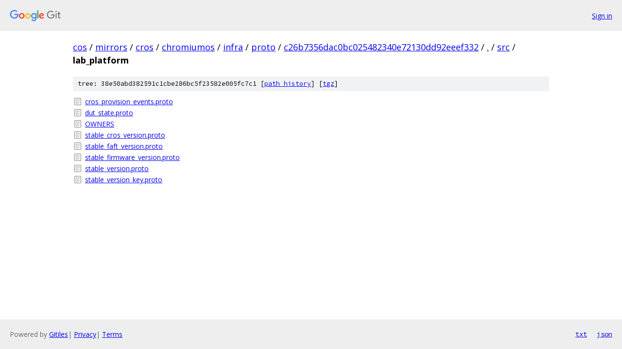

--- FILE ---
content_type: text/html; charset=utf-8
request_url: https://cos.googlesource.com/mirrors/cros/chromiumos/infra/proto/+/c26b7356dac0bc025482340e72130dd92eeef332/src/lab_platform/
body_size: 869
content:
<!DOCTYPE html><html lang="en"><head><meta charset="utf-8"><meta name="viewport" content="width=device-width, initial-scale=1"><title>src/lab_platform - mirrors/cros/chromiumos/infra/proto - Git at Google</title><link rel="stylesheet" type="text/css" href="/+static/base.css"><!-- default customHeadTagPart --></head><body class="Site"><header class="Site-header"><div class="Header"><a class="Header-image" href="/"><img src="//www.gstatic.com/images/branding/lockups/2x/lockup_git_color_108x24dp.png" width="108" height="24" alt="Google Git"></a><div class="Header-menu"> <a class="Header-menuItem" href="https://accounts.google.com/AccountChooser?faa=1&amp;continue=https://cos.googlesource.com/login/mirrors/cros/chromiumos/infra/proto/%2B/c26b7356dac0bc025482340e72130dd92eeef332/src/lab_platform">Sign in</a> </div></div></header><div class="Site-content"><div class="Container "><div class="Breadcrumbs"><a class="Breadcrumbs-crumb" href="/?format=HTML">cos</a> / <a class="Breadcrumbs-crumb" href="/mirrors/">mirrors</a> / <a class="Breadcrumbs-crumb" href="/mirrors/cros/">cros</a> / <a class="Breadcrumbs-crumb" href="/mirrors/cros/chromiumos/">chromiumos</a> / <a class="Breadcrumbs-crumb" href="/mirrors/cros/chromiumos/infra/">infra</a> / <a class="Breadcrumbs-crumb" href="/mirrors/cros/chromiumos/infra/proto/">proto</a> / <a class="Breadcrumbs-crumb" href="/mirrors/cros/chromiumos/infra/proto/+/c26b7356dac0bc025482340e72130dd92eeef332">c26b7356dac0bc025482340e72130dd92eeef332</a> / <a class="Breadcrumbs-crumb" href="/mirrors/cros/chromiumos/infra/proto/+/c26b7356dac0bc025482340e72130dd92eeef332/">.</a> / <a class="Breadcrumbs-crumb" href="/mirrors/cros/chromiumos/infra/proto/+/c26b7356dac0bc025482340e72130dd92eeef332/src">src</a> / <span class="Breadcrumbs-crumb">lab_platform</span></div><div class="TreeDetail"><div class="u-sha1 u-monospace TreeDetail-sha1">tree: 38e50abd382591c1cbe286bc5f23582e005fc7c1 [<a href="/mirrors/cros/chromiumos/infra/proto/+log/c26b7356dac0bc025482340e72130dd92eeef332/src/lab_platform">path history</a>] <span>[<a href="/mirrors/cros/chromiumos/infra/proto/+archive/c26b7356dac0bc025482340e72130dd92eeef332/src/lab_platform.tar.gz">tgz</a>]</span></div><ol class="FileList"><li class="FileList-item FileList-item--regularFile" title="Regular file - cros_provision_events.proto"><a class="FileList-itemLink" href="/mirrors/cros/chromiumos/infra/proto/+/c26b7356dac0bc025482340e72130dd92eeef332/src/lab_platform/cros_provision_events.proto">cros_provision_events.proto</a></li><li class="FileList-item FileList-item--regularFile" title="Regular file - dut_state.proto"><a class="FileList-itemLink" href="/mirrors/cros/chromiumos/infra/proto/+/c26b7356dac0bc025482340e72130dd92eeef332/src/lab_platform/dut_state.proto">dut_state.proto</a></li><li class="FileList-item FileList-item--regularFile" title="Regular file - OWNERS"><a class="FileList-itemLink" href="/mirrors/cros/chromiumos/infra/proto/+/c26b7356dac0bc025482340e72130dd92eeef332/src/lab_platform/OWNERS">OWNERS</a></li><li class="FileList-item FileList-item--regularFile" title="Regular file - stable_cros_version.proto"><a class="FileList-itemLink" href="/mirrors/cros/chromiumos/infra/proto/+/c26b7356dac0bc025482340e72130dd92eeef332/src/lab_platform/stable_cros_version.proto">stable_cros_version.proto</a></li><li class="FileList-item FileList-item--regularFile" title="Regular file - stable_faft_version.proto"><a class="FileList-itemLink" href="/mirrors/cros/chromiumos/infra/proto/+/c26b7356dac0bc025482340e72130dd92eeef332/src/lab_platform/stable_faft_version.proto">stable_faft_version.proto</a></li><li class="FileList-item FileList-item--regularFile" title="Regular file - stable_firmware_version.proto"><a class="FileList-itemLink" href="/mirrors/cros/chromiumos/infra/proto/+/c26b7356dac0bc025482340e72130dd92eeef332/src/lab_platform/stable_firmware_version.proto">stable_firmware_version.proto</a></li><li class="FileList-item FileList-item--regularFile" title="Regular file - stable_version.proto"><a class="FileList-itemLink" href="/mirrors/cros/chromiumos/infra/proto/+/c26b7356dac0bc025482340e72130dd92eeef332/src/lab_platform/stable_version.proto">stable_version.proto</a></li><li class="FileList-item FileList-item--regularFile" title="Regular file - stable_version_key.proto"><a class="FileList-itemLink" href="/mirrors/cros/chromiumos/infra/proto/+/c26b7356dac0bc025482340e72130dd92eeef332/src/lab_platform/stable_version_key.proto">stable_version_key.proto</a></li></ol></div></div> <!-- Container --></div> <!-- Site-content --><footer class="Site-footer"><div class="Footer"><span class="Footer-poweredBy">Powered by <a href="https://gerrit.googlesource.com/gitiles/">Gitiles</a>| <a href="https://policies.google.com/privacy">Privacy</a>| <a href="https://policies.google.com/terms">Terms</a></span><span class="Footer-formats"><a class="u-monospace Footer-formatsItem" href="?format=TEXT">txt</a> <a class="u-monospace Footer-formatsItem" href="?format=JSON">json</a></span></div></footer></body></html>